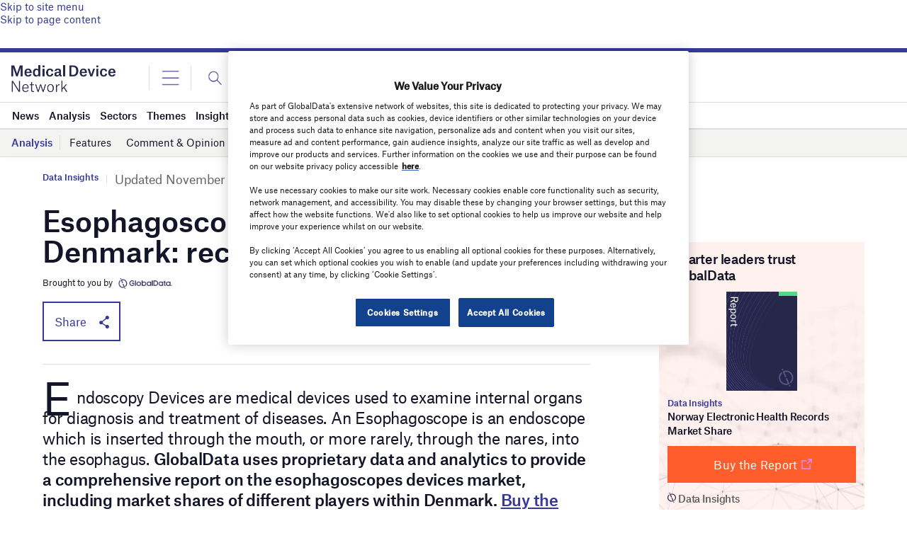

--- FILE ---
content_type: text/html; charset=utf-8
request_url: https://www.google.com/recaptcha/api2/anchor?ar=1&k=6LcqBjQUAAAAAOm0OoVcGhdeuwRaYeG44rfzGqtv&co=aHR0cHM6Ly93d3cubWVkaWNhbGRldmljZS1uZXR3b3JrLmNvbTo0NDM.&hl=en&v=TkacYOdEJbdB_JjX802TMer9&size=normal&anchor-ms=20000&execute-ms=15000&cb=kzaqjvs84asc
body_size: 45764
content:
<!DOCTYPE HTML><html dir="ltr" lang="en"><head><meta http-equiv="Content-Type" content="text/html; charset=UTF-8">
<meta http-equiv="X-UA-Compatible" content="IE=edge">
<title>reCAPTCHA</title>
<style type="text/css">
/* cyrillic-ext */
@font-face {
  font-family: 'Roboto';
  font-style: normal;
  font-weight: 400;
  src: url(//fonts.gstatic.com/s/roboto/v18/KFOmCnqEu92Fr1Mu72xKKTU1Kvnz.woff2) format('woff2');
  unicode-range: U+0460-052F, U+1C80-1C8A, U+20B4, U+2DE0-2DFF, U+A640-A69F, U+FE2E-FE2F;
}
/* cyrillic */
@font-face {
  font-family: 'Roboto';
  font-style: normal;
  font-weight: 400;
  src: url(//fonts.gstatic.com/s/roboto/v18/KFOmCnqEu92Fr1Mu5mxKKTU1Kvnz.woff2) format('woff2');
  unicode-range: U+0301, U+0400-045F, U+0490-0491, U+04B0-04B1, U+2116;
}
/* greek-ext */
@font-face {
  font-family: 'Roboto';
  font-style: normal;
  font-weight: 400;
  src: url(//fonts.gstatic.com/s/roboto/v18/KFOmCnqEu92Fr1Mu7mxKKTU1Kvnz.woff2) format('woff2');
  unicode-range: U+1F00-1FFF;
}
/* greek */
@font-face {
  font-family: 'Roboto';
  font-style: normal;
  font-weight: 400;
  src: url(//fonts.gstatic.com/s/roboto/v18/KFOmCnqEu92Fr1Mu4WxKKTU1Kvnz.woff2) format('woff2');
  unicode-range: U+0370-0377, U+037A-037F, U+0384-038A, U+038C, U+038E-03A1, U+03A3-03FF;
}
/* vietnamese */
@font-face {
  font-family: 'Roboto';
  font-style: normal;
  font-weight: 400;
  src: url(//fonts.gstatic.com/s/roboto/v18/KFOmCnqEu92Fr1Mu7WxKKTU1Kvnz.woff2) format('woff2');
  unicode-range: U+0102-0103, U+0110-0111, U+0128-0129, U+0168-0169, U+01A0-01A1, U+01AF-01B0, U+0300-0301, U+0303-0304, U+0308-0309, U+0323, U+0329, U+1EA0-1EF9, U+20AB;
}
/* latin-ext */
@font-face {
  font-family: 'Roboto';
  font-style: normal;
  font-weight: 400;
  src: url(//fonts.gstatic.com/s/roboto/v18/KFOmCnqEu92Fr1Mu7GxKKTU1Kvnz.woff2) format('woff2');
  unicode-range: U+0100-02BA, U+02BD-02C5, U+02C7-02CC, U+02CE-02D7, U+02DD-02FF, U+0304, U+0308, U+0329, U+1D00-1DBF, U+1E00-1E9F, U+1EF2-1EFF, U+2020, U+20A0-20AB, U+20AD-20C0, U+2113, U+2C60-2C7F, U+A720-A7FF;
}
/* latin */
@font-face {
  font-family: 'Roboto';
  font-style: normal;
  font-weight: 400;
  src: url(//fonts.gstatic.com/s/roboto/v18/KFOmCnqEu92Fr1Mu4mxKKTU1Kg.woff2) format('woff2');
  unicode-range: U+0000-00FF, U+0131, U+0152-0153, U+02BB-02BC, U+02C6, U+02DA, U+02DC, U+0304, U+0308, U+0329, U+2000-206F, U+20AC, U+2122, U+2191, U+2193, U+2212, U+2215, U+FEFF, U+FFFD;
}
/* cyrillic-ext */
@font-face {
  font-family: 'Roboto';
  font-style: normal;
  font-weight: 500;
  src: url(//fonts.gstatic.com/s/roboto/v18/KFOlCnqEu92Fr1MmEU9fCRc4AMP6lbBP.woff2) format('woff2');
  unicode-range: U+0460-052F, U+1C80-1C8A, U+20B4, U+2DE0-2DFF, U+A640-A69F, U+FE2E-FE2F;
}
/* cyrillic */
@font-face {
  font-family: 'Roboto';
  font-style: normal;
  font-weight: 500;
  src: url(//fonts.gstatic.com/s/roboto/v18/KFOlCnqEu92Fr1MmEU9fABc4AMP6lbBP.woff2) format('woff2');
  unicode-range: U+0301, U+0400-045F, U+0490-0491, U+04B0-04B1, U+2116;
}
/* greek-ext */
@font-face {
  font-family: 'Roboto';
  font-style: normal;
  font-weight: 500;
  src: url(//fonts.gstatic.com/s/roboto/v18/KFOlCnqEu92Fr1MmEU9fCBc4AMP6lbBP.woff2) format('woff2');
  unicode-range: U+1F00-1FFF;
}
/* greek */
@font-face {
  font-family: 'Roboto';
  font-style: normal;
  font-weight: 500;
  src: url(//fonts.gstatic.com/s/roboto/v18/KFOlCnqEu92Fr1MmEU9fBxc4AMP6lbBP.woff2) format('woff2');
  unicode-range: U+0370-0377, U+037A-037F, U+0384-038A, U+038C, U+038E-03A1, U+03A3-03FF;
}
/* vietnamese */
@font-face {
  font-family: 'Roboto';
  font-style: normal;
  font-weight: 500;
  src: url(//fonts.gstatic.com/s/roboto/v18/KFOlCnqEu92Fr1MmEU9fCxc4AMP6lbBP.woff2) format('woff2');
  unicode-range: U+0102-0103, U+0110-0111, U+0128-0129, U+0168-0169, U+01A0-01A1, U+01AF-01B0, U+0300-0301, U+0303-0304, U+0308-0309, U+0323, U+0329, U+1EA0-1EF9, U+20AB;
}
/* latin-ext */
@font-face {
  font-family: 'Roboto';
  font-style: normal;
  font-weight: 500;
  src: url(//fonts.gstatic.com/s/roboto/v18/KFOlCnqEu92Fr1MmEU9fChc4AMP6lbBP.woff2) format('woff2');
  unicode-range: U+0100-02BA, U+02BD-02C5, U+02C7-02CC, U+02CE-02D7, U+02DD-02FF, U+0304, U+0308, U+0329, U+1D00-1DBF, U+1E00-1E9F, U+1EF2-1EFF, U+2020, U+20A0-20AB, U+20AD-20C0, U+2113, U+2C60-2C7F, U+A720-A7FF;
}
/* latin */
@font-face {
  font-family: 'Roboto';
  font-style: normal;
  font-weight: 500;
  src: url(//fonts.gstatic.com/s/roboto/v18/KFOlCnqEu92Fr1MmEU9fBBc4AMP6lQ.woff2) format('woff2');
  unicode-range: U+0000-00FF, U+0131, U+0152-0153, U+02BB-02BC, U+02C6, U+02DA, U+02DC, U+0304, U+0308, U+0329, U+2000-206F, U+20AC, U+2122, U+2191, U+2193, U+2212, U+2215, U+FEFF, U+FFFD;
}
/* cyrillic-ext */
@font-face {
  font-family: 'Roboto';
  font-style: normal;
  font-weight: 900;
  src: url(//fonts.gstatic.com/s/roboto/v18/KFOlCnqEu92Fr1MmYUtfCRc4AMP6lbBP.woff2) format('woff2');
  unicode-range: U+0460-052F, U+1C80-1C8A, U+20B4, U+2DE0-2DFF, U+A640-A69F, U+FE2E-FE2F;
}
/* cyrillic */
@font-face {
  font-family: 'Roboto';
  font-style: normal;
  font-weight: 900;
  src: url(//fonts.gstatic.com/s/roboto/v18/KFOlCnqEu92Fr1MmYUtfABc4AMP6lbBP.woff2) format('woff2');
  unicode-range: U+0301, U+0400-045F, U+0490-0491, U+04B0-04B1, U+2116;
}
/* greek-ext */
@font-face {
  font-family: 'Roboto';
  font-style: normal;
  font-weight: 900;
  src: url(//fonts.gstatic.com/s/roboto/v18/KFOlCnqEu92Fr1MmYUtfCBc4AMP6lbBP.woff2) format('woff2');
  unicode-range: U+1F00-1FFF;
}
/* greek */
@font-face {
  font-family: 'Roboto';
  font-style: normal;
  font-weight: 900;
  src: url(//fonts.gstatic.com/s/roboto/v18/KFOlCnqEu92Fr1MmYUtfBxc4AMP6lbBP.woff2) format('woff2');
  unicode-range: U+0370-0377, U+037A-037F, U+0384-038A, U+038C, U+038E-03A1, U+03A3-03FF;
}
/* vietnamese */
@font-face {
  font-family: 'Roboto';
  font-style: normal;
  font-weight: 900;
  src: url(//fonts.gstatic.com/s/roboto/v18/KFOlCnqEu92Fr1MmYUtfCxc4AMP6lbBP.woff2) format('woff2');
  unicode-range: U+0102-0103, U+0110-0111, U+0128-0129, U+0168-0169, U+01A0-01A1, U+01AF-01B0, U+0300-0301, U+0303-0304, U+0308-0309, U+0323, U+0329, U+1EA0-1EF9, U+20AB;
}
/* latin-ext */
@font-face {
  font-family: 'Roboto';
  font-style: normal;
  font-weight: 900;
  src: url(//fonts.gstatic.com/s/roboto/v18/KFOlCnqEu92Fr1MmYUtfChc4AMP6lbBP.woff2) format('woff2');
  unicode-range: U+0100-02BA, U+02BD-02C5, U+02C7-02CC, U+02CE-02D7, U+02DD-02FF, U+0304, U+0308, U+0329, U+1D00-1DBF, U+1E00-1E9F, U+1EF2-1EFF, U+2020, U+20A0-20AB, U+20AD-20C0, U+2113, U+2C60-2C7F, U+A720-A7FF;
}
/* latin */
@font-face {
  font-family: 'Roboto';
  font-style: normal;
  font-weight: 900;
  src: url(//fonts.gstatic.com/s/roboto/v18/KFOlCnqEu92Fr1MmYUtfBBc4AMP6lQ.woff2) format('woff2');
  unicode-range: U+0000-00FF, U+0131, U+0152-0153, U+02BB-02BC, U+02C6, U+02DA, U+02DC, U+0304, U+0308, U+0329, U+2000-206F, U+20AC, U+2122, U+2191, U+2193, U+2212, U+2215, U+FEFF, U+FFFD;
}

</style>
<link rel="stylesheet" type="text/css" href="https://www.gstatic.com/recaptcha/releases/TkacYOdEJbdB_JjX802TMer9/styles__ltr.css">
<script nonce="tPtW157U85ZkYLP-ek44VA" type="text/javascript">window['__recaptcha_api'] = 'https://www.google.com/recaptcha/api2/';</script>
<script type="text/javascript" src="https://www.gstatic.com/recaptcha/releases/TkacYOdEJbdB_JjX802TMer9/recaptcha__en.js" nonce="tPtW157U85ZkYLP-ek44VA">
      
    </script></head>
<body><div id="rc-anchor-alert" class="rc-anchor-alert"></div>
<input type="hidden" id="recaptcha-token" value="[base64]">
<script type="text/javascript" nonce="tPtW157U85ZkYLP-ek44VA">
      recaptcha.anchor.Main.init("[\x22ainput\x22,[\x22bgdata\x22,\x22\x22,\[base64]/[base64]/[base64]/[base64]/[base64]/[base64]/[base64]/[base64]/[base64]/[base64]/[base64]/[base64]/[base64]/[base64]/[base64]\\u003d\x22,\[base64]\x22,\x22wq3Cg8KHH29cehnCscKlwrZTw4zCnsOYdMOwfMK0w4TChhBZO2nDvTgawpoxw4LDnsOPWCpxwpbCt1dhw5/ChcO+H8OQScKbVA5jw67DgxLCqUfCskdgR8K6w5dGZyExwo9MbhfCsBMaecKlwrLCvyJpw5PCkDLCr8OZwrjDuR3Do8KnHMKhw6vCswjDjMOKwpzCrELCoS9lwoAhwpcYPkvCs8OEw6PDpMOjbMOMACHCmsOseTQEw4oeTgjDkR/CkW45DMOqTHDDslLCtsKgwo3ClsKUZ3Yzwr/DscK8wowkw7Atw7nDkizCpsKsw6pNw5Vtw6dqwoZ+MsKfCUTDssOWwrLDtsOhKsKdw7DDrm8SfMODY2/Dr1tcR8KJBsO3w6ZUZ0hLwocRwpTCj8OqZn/DrMKSE8OGHMOIw5HCqTJ/VMKPwqpiLnPCtDfCrQrDrcKVwrpUGm7ChcKKwqzDviNPYsOSw43DgMKFSGHDscORwr4bMHF1w50sw7HDicO3CcOWw5zCp8K5w4MWw4lvwqUAw4fDh8K3RcOVRkTCm8KmRFQtCWDCoChPbTnCpMKEcsOpwqwHw5Frw5xNw6fCtcKdwqxkw6/CqMKsw5J4w6HDicOkwpstAsOfNcOtdcOjCnZRIQTChsOTF8Kkw4fDmsKLw7XCoF0ewpPCu1U7KFHClGfDhF7Cg8OjRB7CssKVCQEhw6nCjsKiwpZFTMKEw7EUw5oMwoQMCShMV8KywrhnwoLCmlPDlMKuHQDCnBnDjcKTwrhxfUZJMRrCs8OCBcKnbcKMVcOcw5Q/wrvDssOgE8OqwoBIMMOHBH7DtSlZwqzCkMOlw5kDw6XCocK4wrcKQcKeacKYOcKke8OmFzDDkDJ9w6BIwp/[base64]/ChFUgwrnDk8Onw6jDhxjDtyVPOBVpbMKRwrseDsOfw61kwqZNOcKkwqvDlsO/[base64]/JsOiwrTDpUF8bABawqnDtsKnwofCgnjDkmzDk3rCnEDCgzvDr3Fewr0lYBPCk8KDw6rDk8KowrBjHyrCncKQw43DtWxPCMKnw6/CmhZ/[base64]/DjMOcw5oTwo58wpfCk8Odw73CnTB/w5hiwp5Kw5vCmgXDuVIfQV19KMKHw6cvYsO5wrbDtEjDrsOIw5hQZcKidWDCucOsIm0xUi8Hwr0+wr1na07DgcOKZVfCq8Kfc0E6wqgwVsOew7fDlRbDmE/[base64]/[base64]/ClQlZTMOPMAZ+E8OKw5tJw5InwqDCmMOACwVIw4PCvS/[base64]/wpHDsMKrdD5aCyLDk8OILVBHbMKlIjjDssOcCjoIwqRDwqPCncOIZhXChhTDrcKTwqjDhsKNaA/CjX/CsnzChsOVMXDDtEIrDhjCijI6wo3DiMO1Wh3DiRcKw73DksKiw4PCjcKXZl0KXjUWIcKvwp1kacOsLj95w6Mkw5jCqw/DnsOQw7w9RH1fwot8w5JOw5bDiRLCgcOhw6U9wq8Sw7/DjElcEULDoAzChUBQPzA+X8KewqBrRcO5wrvCksOsGcO5wrzCk8OFFg1MByjDjcOQw7U4TyPDlXkfCSRaOMOTAyzCkcK3w4keXyBGbQ7CvcKsDcKEF8KCwp/DisKhXkrDnXXCghorwrPDkcOfeX7DoRUbQUbDuDUJw4sOEsKjLiDDtlvDlsKNUXgVTV/CmCAjw48DWGsgwrF9wo8nZ2rDjcKmwoPCk28KU8KlAcKUScOpW2ARScKuM8KFwq0hw4HDsGdJNQnDizs8d8KrIXMiPg87F04EBjbCj0jDkUnDsQcCwosnw69xTsKkJXwIAsK7w5jCisO/[base64]/CiMKdw4fDoTpeb8KAw5PClMKTAcO6woUvw5TDrMO+w4nDi8OZwq/[base64]/Clkd0EWDDnMKhJcOpw57Cq8OoEn0VwqzDh8OtwpIdbA87CsKAwr1kCcOxwqh1wrTDscO6F2QJw6bCsHwowrvDgXlOwp4BwqZdcVbCtMOMw7vCm8KYUyzDuXbCvsKUI8OXwoF5BmDDjlPCvnQqGcOAw4FxZMKIGQjCuxjDnj5Ww64XLU7DusK/wq1pwr7Dh3/CiX91NV5eCsK2BggIw7I4LcOmwpY/[base64]/Co0w/[base64]/DmDs7wolgwqs7XGI2w6DClMOLWXbCrgrCpMKIWsKHPsKjBSA/XsKkw5LCv8KHwolKWsKDw5FhMzM7Xj7DjcOPwopgwrBxEMKrw7UXIxtBLhvCvEpTwrDCk8OCw5bCu2F3w4YSVgvCicK5LXZkwpXCk8OdZBhhbXnDscO7woMNw6/[base64]/CqcK9FMKML8OZLSZmwqhKCsOXOEk1worDpgLDjFBNwqRAEWPDnMK/[base64]/CocOEMcOuwq3DsCzDiWfCtiPCgcKdGjs4wr4rRnkjwq3Dt24DNg7ChMKZN8K4IWnDnsOFScOvdMKfUR/DmhTCocOhRV0mJMOyU8KfwpHDk0rDp2c/w6zDiMOVX8Kjw53CnXPCjsOLwqHDgMKDP8OWwonCrxhtw4QxLsOpw6/Du2B2QSvCmydrwq/DncKEcMK7wo/DhsKcS8Kfw6ZfTsOocsKYEMK7MEo6woZUw6tuwpcPwp7DmG5/[base64]/DtF54wqDClMKbCiXDjcKURsKpwqI0GcKqw7YWLwLCsS3DlXTDiBlAwqMmwqR4G8KTwroawoBucTlUw4zCgA/DrmNpw6xpch3Ci8KxT3EfwpF2CMO2QMK6w57DhMKbImtawrcnw7s4B8OPw6MjBsKAwphKesOVw44bRcOuw58VHcKcVMOCCMKASMObVcK0Yh/CgMKiwrxAw6DCvhXCsk/[base64]/DpmJKw4HCksOuw74MwqbCjm7DkCHDu1B8FEkMK8ONSMOHFsK0w700wqBaMzTDiDRrw4ddVGvDrMOMw4cbbMKhw5Qpf0sVwodFw6RpEsOsa0vDjWduL8O6Ki1KccKGwrtPw77DqMOjCAvDm1jCggnClcOjYCfCmMOtwrjDtX/CrMKwwoXDnwgLw6fCgsO4YhE9wpghw4YsAwzDp09UMcOAwrdhwpLDn0tlwpBDasOPUcKywrPCj8KRwqXColsiwop/[base64]/[base64]/DncO1aMOHw7vCgsK+woHCi197woIvUsOOwqh7wo8Zw5jDtMOPNUjCjQnCqypRwoECEsOOwrfDm8K+ZcOtw6XCkcKew5JvOwPDtcKRwpfCm8O4Z1HDhlxowobDvXIhw5XCiy/ClVhDdXt8R8OgPWZ/VmLDmXzCrcOSwq3CkcO+JUjCjlPCnDk/TwbCp8O+w5Fnw71xwrFfwq5ZcjrCs2LDt8O8UcKOFMKvRmMhwrvCmSoSw63CklzCmMOvd8OVcgHCocO/wr7DqcKMw41Rw7PCp8OkwoTCm3VMwp1wD1TDg8OJw4vCrsKGRAkIPxcSwrEhWcKjwoNOD8OzwrLDocOQwpfDqsKDw5lBw5rDuMOew4Qywq1kwrLDkFMASsKyPUVBwo7Dm8Olwqlyw69dw6TDgz5QTcK/DcOHM0MrEnB6PWgQQS3ChQnDplrCucKxw6RywpPDkcKiblY3LhZBwq4uEcO/w7HCt8OfwrBWIMKowqkDJcOvwoZQKcOYFkjDmcKzdybDqcKoNE4ML8Opw4I1aglhAlbCscOIG31QLTnCvFA+w4HDryl6wq/CvTDDqgp/w63ChMOaUjvCkcK3SsKiw4YvYcOCwoBpw61wwp3CncKEwo0peRLDl8OOEkUYwojCs1Y0NcOQTjzDgE8fQmfDksK4QAbCh8OCw7BRwojChsKsGcO/XgHDu8OTBVhbZVUXYsKXOnU4wo9lBcO+wqPCgmhlcjHDrBjDvQ8ABMO3wqFWWxcyMALDlsK/w74vd8K0PcOnPypBw4hYwqrCij7CpsK/wofDmMKbw4LDljYAwofCi2YcwrjDhMO2bMKLw47CvcKyYm7DkMKaQsKVHMKCw55dG8OpOATDjcObOzDDpcKjw7LDlMOEasKVw5LClAPCuMOFW8O+wrByBwvDo8OiDsOVwrZDwoVZw7sUIcOvYlZJwpVSw4UfE8O4w67CkGoYXsOYXiRtwoTDqsOIwrs0w701w4g3wq/DjcKLEcO9NMOfw79zwoHCpiPCm8O7LncufcKlFsOjdVlOCD7CpMKAAcO/w6wEZMKVwqU5w4Zaw6Z0OMK7wqDCucKqwrAFNsOXasO6aknDi8O4wqXCgcKcwoHCuipYP8K8wqHDqXQ2w5PDksOUDsOhw63ClcOBVVJww5fCiB45wqjClcKodXYJcsORYxbDgsO0wrzDujpcFMK0AWvDuMKgLDonQ8OhXmpIw4/CoGYNw540AVvDrsKewoLDlcO4w6DDvsODcsOmw4/Cr8KZccORw7vDpsK5wrvDrAQVOcODwobDjsOyw5sENwsJSMO/w5rDlTxTw6F9w7LDmEFgwr/Ds3PCgMOhw5vDvMObwrrCtcK+ZMOHP8KYdsO6w5RrwpZgw4B8w5PCvcO9w4VzWcKGbzTCjh7CmUbDssK3wojDukTCssK1KC5sQnrCtW7ClMKvJ8KSciDCoMK6OS8OB8O4KEDCusKZGMOjw4d5Yloxw7PDjMKvwp3DvlgSwpzDssOILcKdYcK5bR/DgzBLfnvCnXPChFvCh3AMwpM2OcOJw752KcOgS8K0QMOcwp1MKhHDuMKUw4NOH8KCwppOwp7ClC5fw6HDph96d1FJLznDksKgwq9Ow7rDisKXw6Ruw5zDjUo3woYzTMKtP8OdasKYwpvCvsKtIiHCoXg/wqcow7s2wp8dw4ZGaMKfw5bCjWQJEcOjWWXDs8KIGljDtkd/SE7DqA7DkEbDvsK7wqNiwrZmES/[base64]/[base64]/[base64]/Cv8KNcsOEPwsvKUMyw4vDh8OKw6YAwo9iwqp7w5Bzfn9fHXEOwrPCuHJNJcOuwrvCocK2ZwDCt8KtWUA5wq5FaMO1w4PDksOYw4hPGkcZw5MuXsK/BWjDmcKPw5d2w4vDlsOJWMKyGsOlM8KPOcK0w7LDpMOgwqHDhw/Cv8OJUsOrwpkhASzDjADClsOMw5PCrcKBw7/CjGfCgMOrwoQnUcKlcsKUVFoOw7NawoYqYXsQJcOUXGbCpz3Ct8OsbQLCiRTDtGUDTMO3wq/[base64]/[base64]/VMOGwpzDknIYw68RwrbDokRiUcKDFCdqw6/CkRTCp8ONWMOoYMO6w6nCscO+ZsKMwonDqcOHwo5xeGFPwq3CmcKyw45Ga8KFbMKbwpEEYsOqwrEJw5TCg8OOJ8OKw43DrcKzLFrDrynDgMKkw7fCmMKQbVReNcOgW8OrwqA/[base64]/[base64]/CicKxwq/CtRg+T8OhGcKOw5bDh8O5FsObw54JG8OJwokbwoJ2wrnCv8O5McKbwofDmMK6BsOewo/[base64]/CmhcCwonCvsOBwqLCug5rcApQWQzCssOKJyoTw5t8fsOvw6RtVcKNAcKiw7HDtgvDvMOIw6nCiT9vwprDiyzCvMKcOcKDw7XCiT1nw6B/NsOCw4huJWzDulB9bMKVwqXDmMOIwo/[base64]/DgEbDigvCuSRNwqPCnwV5OsKWw6BMW8KIJX85LjZgIMOcwq7CmcKgw6bCu8OzdsO5Iz5iKcKleHMYwpXDmsOywp7Cu8ORw4kqw65pE8OZwo7DsAbDh20Uw5l6w4NNw6HCk1UGS2htwoBHw4TCs8Ked2J2ccO0w6FjBmJzw7V4w7MiInsBwrTCj3/DqUYQasKUQQ7CrsO3GntlLGnDocOUwoPCsToPdsOKw5rCs24UUQrDvAjDtywAwq94ccKsw7HCncOIHyUKwpHCpmLCrUBiwpkrwoHCh34fSCEwwoTDjsKoBsKKIynCrWvCjcO6wpTCqj1eQcKPNmnDthfDqsOWwr4/[base64]/CtjZrw4HCncOwNTPDrhTCusKMw5HDm1rDhlcSbsKaLX3Dkn/CtMO2w744esKKTwsgb8KJw4bCtRXCpMKzKMObw7fDs8KvwpkFBDPCtFrDo30Zw4oGw63DiMKsw57DpsOsw7zDq1tDGcK+JFI2PhnDv1QNw4bDomvCjmTCvcOSwpJaw4lfOsK0asOkecO/w5V/H03Di8KIw4wIdcOmHUXClsOswqrDpMOLehHCpyMGRcKNw5zCtGvCiUnCgjvCjMKDGMOhw5ZhG8OQai4/McOHw5fDgcK7wpYse2XDhsOgw53ChnzDgzvDtkYcG8OZTcOEwqDCt8OTw5rDlCLDsMK7Z8K1DG3Dl8KxwqduEE3DsBzDgMKTWRdYw41QwqN1w7ZPw7PCgcO6I8OMw4/DpcKuZjAJw7wGw502MMOkOVM9wrJnwrLCuMKKWC1HCcOjworCssObwojCsQ8BJMObEcOFeT49cEfCqVQUw5HDlsOpw73CrMKiw5HDh8KawpovwrbDgg8uwq8ISwINacKfw5bDhwTCmi7ClwNZw6/[base64]/w6rCuMO2w67DhxV3V3VKQ8KQwrs8XlzCoBbDoSrClcK/EMKlw6M5X8KWDMKcccKPb35IOMOYEA0sMBrCuQDDtDo2AMOgw7HCqsOJw6sVNCvDpXQBwoTDuTjCmFhWwoDDmMK9Ej/Ds07Cr8O5M37DkXfCqMOwMMOUXcK7w53Du8OCwrg0w7bCmcOQcjnCsRPCgmbDjnxnw5jDkm8KVS4wOcOKe8Kdw5vDvsKsMMOrwr04NMOewpHDn8OZw4nDvcKywr/CiSLCnjbDrkt9FA/DgnHCvD/CoMOnAcOxfEAPOnbDisOeDS7DsMOew6zCj8OLXABowonDjxfDhcKaw5xfw5kqKMKZFcK6TsKIYnTDjF7DocKpYRg8wrR/w6Epw4bDvGxiP1oyHcOtwrVAZjTCo8K1csKDM8Kgw71Aw7XDtwXClGXCiw3CmsKtDsKaIVZJB2NEP8OCHcO+M8KgMWIbwpLCm3nDlsKLRcKDwpPDpsKxwpY/F8K6wrnCmnvDt8KXwq3DrA1fwr8Hw77CkcK8w77CjULDlAQDwoPCosKCw7xYwpXDqDspwr/ClWp+OcOvEMOMw4hyw79vw57CqMO3LwlAw7Row7LCplPDnVTDrhHDuGIuwph/b8KebFjDgh9DIX0LZ8KJwqfCn1RJwprDp8Opw7zDoV19AXNpwr/[base64]/[base64]/Duh7DrBXCiG/Dlx/DscOpwqkSw6tYwoLCjWQbwqRYwqfCrGTCpcKGwo/[base64]/[base64]/w7PCo2g5w4zCrVvDjU7DuzdqTMObwo9tw6APA8OswqLDv8KzfRjCjgMCVyzCvMOdMMKTwr7DvRnCjnM6ZsKvw5JNw5B8DgYBw5TDmMKgacO0QsKRwqEqwq7DiW3CkcKFDA7CpBrCpsOzw5NXEQLDhGVEwqwvw5EROx/[base64]/CocKMdk/Dm8KlwoPDs8Kyw5rCo8O1HifCgG3DhsOkw6TCicO/bcK5w7LDl0I+DBw0WMOFIRZ0SMKrFsO3DmUrwqTCtMOaTsKqUQAcwpTDh1MiwqgwJsKswqbCi3Mfw6MHKMKJw57CqcOkw7TCo8KRKsKkTQFWISrDtsO5w4IlwpNxbF4vw4LDhHXDh8Ksw7/CrMOuwoDCqcOtwpEoe8OQQEXCmVLDgcOFwqQ6AcKvD2fChgzDrMOzw6jDlcKvXRTDjcKhFTvCrF4JWsKKwo/DosKOwpAgHksRSFbCscKMw4oTcMOYOXnDhsKrN0LChcKmw79pFcKeDcKnIMKwMMK/w7dZwqzDpyg9wol5w6/[base64]/CuSQ9wqMBS3HCu8OnwpvCpD3CgCfDqXIIw7zDmsOEw4Edw5w5e0rCsMO4w7XDicK6b8O+LMOjwpxnw5A+UQTDrMKBw47CkSZQIlTCrMOhDsKiw5h6w7rDuFFHCMONL8K2flTDnkwMN0DDpVbCv8OYwpoEcsKCfsK/w51GF8KDPcOFw57CvT3CrcKuw7FvQMO6UDkcD8OHw4LCu8OLw7rCnHlWw4hpwrnCt2FEFGl6wpjCpnrChUlIQWccEi8gw4vCjBJVNyBsasKew5Yqw4/Ci8O0Z8Oxwp9rOsKyNcK4WF1Xw6/DvFDDr8KxwpfCqk/[base64]/[base64]/RMOuwp17w6lfwoAkdMKaW3cFRVPCgVPDsRAjYX0gWT7CuMKvwpNuwpPDrMOew60tw7XCnsKna1xBwqLCpRHCnXJwQcOIfMKNwoHCucKFwq3DtMOTCVXDmsOTcXXCohFXfnRIwoZ1wqwUwrfCg8KDwpHCmcOXwrgKQzLDtUAKw63CrsOjdiJzw4xaw71+w5XClMKOw4/DoMOweBdGwrwtwoBNQBXCgcKHw4M0woBIwo1mVirDr8KpDnclBm/Ck8KZEsO9w7DDjsOZeMKBw408CMKNwqEcwqXCksK3Sz1ewqIxwoBVwr4Lw5XDu8KeU8Onwp19YCvCoW0AwpIecxwPwrgRw7jDtsOBwoHDiMOOw4gKw4MAGmzCu8KUwo3DrnHCqcKjb8KCw67CiMKpV8KMSsOkTxrDmsKKS1LDu8KOEMKfRlrCtcK+S8Oqw5ZzccK/w73DrV1/wqgmSi8ZwrjDhDjDjMOLwpHDlsKVVS9Vw7vDmMOpwrzCjlzCmgV0wrsqS8OLPcOewqvDjMKMwqrCvgbCn8OoUMOjP8KYwo7Dtl1oVx9rXcKAUMKWI8Kuw7rCoMObw4Ndw7tEw7bDiisNw4/[base64]/wrJrZkUbEmU8fzTDncKgNB3DrcOpOsO2w7zCnDzDksKeWCoKD8OOQD0ybcOINTbDlyE+M8Khw7DCiMK2MQrCu07DlsOiwq3CicKDfsKqw67ChA/Cr8Krw75gwpwpEC3DnzAfwqYlwptZO15bwpLCqsKGG8OsVVLDpG8swrjDrMOYw6zDoUBDw4nDlMKDR8KweRddSBLDoHpRZMKuwqXDmlEPMlhScC/CshvDmDAOwrQcH0fCkjzDpUp9C8Osw5jClzbCh8OiTVMdw5ZvLDxmw7rDlMK9w5Bnw4Faw6YawqrCrkhMTXjCtGcZNcKNOcK1wp/DoB3Ck23DuSsYXsKywpkmVTvCnMOgw4bDmxnCl8OVw6nDiEdvGRvDmQTCgcKEwr52w5bCqH92wqnDu0s9wpnDs0k+FsOLbsKNG8K1wp14w7bDuMO2EnbDlhbDjCjCmkPDqB7Do0zCoS/CkMKJAcKCFMKxMsKmYnLCu35NwrDCs2YOAkADBBLDiyfCij7CrsOVZGdrw75Qw6pdw4XDjMOiYV00w7jCvsK2wpDDocK5wpXDmcOXUV/Clz8/BMK1wr/DqVslwo5Cd0nChzsvw5bCrMKKaT3DucK5I8Oww5HDqxs4LMOawpfCixFoEcOaw6Qqw4tEw6/[base64]/Dg05pEAzCv2sZT8KJw6U6wrLDnRVzwrnDnyvDl8Ohwo/DhcOVw4/ClMKkwpdGYMKCPmXChsOQB8OmQcOcw6EBw6zDpy0owobDoC8tw7jDi3NecQDDjWrClMKPwr/DmMOQw5VaT3VQw6HDvMKQZcKNw6tswpLCmMOWw5TDq8KFN8O+w5jCtEl9w5QDAlM8w6okQMOVXjBQw4A2w6fCkmE4w5LCq8KhNQkmdyvDlhvCl8Oww7HCu8K3wrxHIXNNwpLDmAHCmsKUd195wp/CuMKYw6c5EwMWw77DqQXCgsK2wrEHXMKTbMK5wr7Do1bCr8OewqF4wrAiDcOew6ARdcK7w7DCncKdwpfCmmrDmMKgwoRuw6lkw5BydsOhwo9wwr/CtjN6HmrDsMOHw5QMVTsSw5fDiE/DhsKPw7lyw5zDmjTDmhlUSkzDqWrDvmcxLUHDlCrCocKywoTDhsKhwrwEAsOGUcOhw5DDsXvCk1nCphLDjhXDjmPCscOLw5FIwqBLw7RaTinDlcOCwrfCvMKGwrTCozjDocKlw7cdfxFpwp4Nw5Q1cS/CtMKGw58aw6FbGDbDq8O4acKDWwEUwpRjJn7Co8KDwp/DqMOgRXbChxTCp8OoJsK2BMKuw5DCosKMBl5iwrrCucKJJMKfA3HDh1DCpcO3w4AlOVXDrCzCgMOLw6bDuWQiRsONw6Yew40rwolJThRKZjIWw4PDjjgKCsKpwqFAwoA7wpvCu8KEw5/CpXIswpoIwps8Z097wqFswqMYwqzDjRgfw73CscO/w7phVcOUUcO2woQiwpjCiTnCssOXw7/DhsOywp8jWsOJwr8rccODwrfDvsKOw4BDa8Ojwq5Iwr/CkwPCqcKFw7ppIcK8Z1pswpzCjMKOEcK/[base64]/CvcKKV8Otw73CusObf8OPdXjCiMOow75Zw5IOasOVwrvDuR3CmcK/cylxwpcEw7fCswLDqTrCmwoAwqFoIRbCvsOFwpnCt8KLC8OdwoXCngbCjCN/QTLCrjIqdmxGwrPCp8KeEsKKw74jw53ConHDt8OGEH3DqMKVw5XCuBt1w6hgw7DCpUvDi8KSwo5Ywo93VxPDgDLCtsKew6s7w6nCgsKGwr/CuMKDIy4DwrXCmDduIlXCgcKyNsO5IcOwwoBWRMKKL8KTwqFXClF+QxJ/woLDp0bCuHgZLcOUQFTDocKgD1/CqMKDF8Ogw7t4BkfChxRwRjPDg3Y1wrZzwpzDkVEMw48BLsKaeGsYNMOjw5sJwo9yVTBOGcKvw4I2RsK7c8KpdcOQQATCpcOvw41gw6rDjMO9w5HDqMOAZgvDtcKXBMOHAMKACX3DtS/DlMOMw57Cv8OTw7xhwqzDlMOYw73CsMODYmAsNcOowp5sw6XCqmVmXl7DsVMlYcOMw6bDksO1w7w5B8KeFcO6RMKBw6HDpCh9MMOQw6XDtV3CmcOnQCQGwo/[base64]/DkhfCjGDDoi3Djh/DrsKsRcKAwrZ2wq1BWVJqwrLConFHwqIOD0B+w6pKHsOPMDrCpHhiwogGR8KHEMKCwrk/w6HDhcORfMO2csOFC0htw5HDpcKCQmtVXMKCwrZowqTDvCbCsV/DvsOMwpYrJ0UvQClqwoB/woEEw7ROwqFwCWodJDDChx4YwpdtwpVIwqTClMOXw6LDkirCq8KbNwHDnTjDt8K4wqhFwrEzbzLCgMK7MCVBQR9mEGfCmFgxw4/Dp8OhFcOiU8KSZS4Aw4UFwrPCusOiw6hrTcO8w5BfJsOww79GwpQXIA0pw7PClcOvwr3CicKjfsOrw59OwqLDjMOLwp1vwqoKwq7DknAdNxjDlcOEYsKrw5gddcOrVcKpQm3DhsONGWcIwr3CvsKVYcKtQW3DojvCjcKJW8KgLcOKRcKywoMJw6zDl35xw7siXcO5w5/DncO1dw8Mw7PChcO6asKbc0Mxw4NiacOlwoReHMOpEMKdwrwdw4rCuXsBD8KeFsKGEGTDpMOcZ8OWw4jDqCAzPlloKWoKPCwcw6TDtSdfTsOrw6/DicOuw6PDqcOWQ8OMwo/DtsKow7jDig4kVcOTbArDrcOqw5MpwqbDsMKxNcKKNkbDrTHCnjd2w6/[base64]/CtHRSB8OUwpd0VsOVBhzCpG0rw57CrcOKwrrCgcOrw4zDrnHCpUXDpMKfwrh3wqLCn8OQZGVKS8K2w4HDjVLCiTbCjELCrsK1PBp2G0Fdb0xHw5wEw4ZQwqzChsKwwos3w4/DmFrDlFzDvityI8KLCjhzO8KLNMKdw5fDocOcWUtAw7TCvMK+w4tewrDDgMKMdEzDuMKofwHDm0c/[base64]/wpxtwojCsAnCjMOIKMOgw5bDkcO8REvDmBrDpsOaw6gobygkw4I6woArw5/ClVvDti4oB8O7dyJYwpLCjy3ChcOUJsK+FsOVKsOhwonCt8K8wqNhK24swpHDkMODwrTDmcKbw7FzZMKQbcKCw7pewoTCgk/Cv8K+wpzChmTDmA5KHTDCqsK3w5w1wpXDoXjCgMKKJMOSDcOlwrrDjcOEwoNjwpjCo2nCrsKXwqTDk2XCocOgdcOHOMO1MUvCssK+N8KXIG0LwrVEw6TDlRfDscOiw7dowp4FXn1Yw4rDiMOUw7/DvcOZwpHDisKFw4Y3wqBpJMKCYMOhw6jClMKbw4XDlcKUwqUmw5LDoTd1SW4tXsOGw58Zw57CrzbDll3DosKYwrLDhQvDoMOpwpBNw5jDsEjDsyE/w4hPOMKLc8KYWWPDtsK8wrc+DsKnc04JQsKbwqxsw7XCjVrDjMK/w4AoOg04woMXFnRIw6UOX8O3I3LDmMKQaXPCvcKiFMKoHgjCugXCs8O0w7jCjcOKOyFuw6tYwpRrflF3E8O7OsKWwobCisOibEPDqMOvw6grwo0Zw7ZHw43Cp8KkPcOOw5zCn3/DmUzClMK1BsKnPC0ww7XDuMK5woDCsjFmw4HChMOpw6sRN8OvGMOoHMOhDFJQY8KYw53Ck05/PcOjfWY8YyTCiU3Cr8KpClZMw6PDpnJ5wr9nGwjDvCI1wrrDrRvDrEk+eFlXw7PCuVlHQMOrwpkJwpXDqQBfw63CgxVGasOURsKsGMO+AsOWaUHCsQpAw4zCnynDgitIYMKQw5QPwqTDo8OLBsOvBWPDlMOpbcO/[base64]/DscO2bMObEjXCgmnCgsOvwpMmwpBSw5tfw4TCr3jDl0PCnyXCgm3DncOff8KNwqDCgsOEwojDtsO6w4jDvmI7B8ONWW3CrStqw4PCrlsKw4tMMwvCojvClinChcKYRcKfEMOuWsKnNhpYXXgLwrQgFsKBwrzDuXoQw65fw7/DisKzOcKAw5h/wqzDlh/DhmEVBQbCkm7CuzIuw5J7w6ZNb0TCgcOmw53DlMKaw5FQw7XDtcONw69nwoQBa8OUdcOmU8KBasOywrPCusOMwojClMKPOx0YBAkjwrfDoMO7Vl/ChxA4D8OEYMKkwqDCj8KtQcO3BcKaw5XDpMOEwpDDj8KVACRVw61xwrYFLsOrK8OiRMOqw6pHEsKdLUfCvnHCh8K4w7UgD0TDoBzDlsKBbMOie8OmNsOEwr9GJsKHYSh+ZwPDqSDDusKvw68uEEXCnQhhenk5bRtCZsO4wofDrMOVSMK5FkI/GhrCjsOHU8KsG8K8wp9aX8OYwo47K8KdwpssKh4OM1M5dGMfU8O/Nl/CgE/CqVU9w6NbwobCvMOxDEQWw5lHbcKHwqrCksKAw67CjcORw7/[base64]/DjsODwr4MwonDtcKVwooBw50Zw4fCnyTDksK/VnzCrkzCsC06w5fDgMOaw4thWcK/w6DCjEMhwqbCo8Kgwqclw6XCtWtPOsOgRwbDs8OSCcOrw4xlw5wdNSTDg8KYemDCtHlPwoYIYcORwrbDlQfChcKDwqB0w4zCqxE7wpE7w7rDgBLDhQPDnsKvw6LCggDDq8K2wqfCsMOAwoUrw5bDqxZqVkxSwoV4UsKIWcKUE8Ohwq99aA/CqyPDtRfDkcKmKUDDmMKHwqjCsCgHw4LCscO2OjLCgWZkaMKiQgPDsWYVB1R/JsOtehgcAA/ClFHDr3jCosKGw5fDhsKlbsKECyjDisO2ehVQGMK4wotSIkXCql9sD8Kdw5/CpsOGYcOwwqrCsGTDl8Otw6URwrrDgirDkcOVw7NBwrBQwprDi8KrFsOQw7Z/w63DsFPDtQBEw7TDmR/CnAzDv8O3IsOfQMOXGEFKwq9GwoQDwpnDiCkcThQDwp5TBsKPeVgewqnCl1oiJW3Dr8OpScOxw5Fjw4XCh8O2KsKNwpPDgMKcM1LDkcKITMOCw4HDnEoUwrtlw5jDgcKjRmtUwo7DmWtTw5PDj0rDnntjdCvDvMKEw5PDrGptwozChcKcFFsYw5/Do3cDworCk21ew7HDiMKGRcK1w6pywop0ecKlYw/DmMO8G8OCPi3DpFh+AXUpOVDDnVM6FWrCqsOtC1cXw7RqwpUsD3wcBcOLwp/[base64]/Cp8Kzw47CiB4dBDBjewY6J8KxXMKKwofCtUfDkBY7w7zCkjxjOl/Djw/Dr8ORwrfDhDIffMOCwp0Ow4szwqXDocKfw5QYRcOrfRY0woFAw5zCjMK5JjEtPXgGw4Rawro8wobChjbCvsKRwopyB8KewonCnEjCkRDDl8KIaz7DjjJuLiPDmsKUYygiZxjDn8OGVRQ4E8O9w7xqA8OFw7rCvjfDlU0iw5Z/[base64]/DjjobJRRWwp89woTCtzloDWQsD3xBw7Q3KmMIIsKEwr7CvXHDi1sVPMOKw79Xw5gnwrbDosOTwrEcdFvDrcKpJ3TClQUjwodRwrLCr8KKc8Ktw4IowrnCh2hmLcObw77Dn0/[base64]/DuykKWjcBw4cvwp4ZCcOZEsOYKTvDl8OfX3/Dj8OMWnDDnMO5FyRPHiwCY8KpwoEPEypNwol7EzHCi0ofIx1ZX10cejTDg8OLwqfCosOJV8OmQEvCnyDCh8KfBMOiw7bCvyNfHjQ6wp7CmMOSazbDm8Ktwq0VdMO6w5JCwpHCh1DDlsORSi0QLA4hHsKPBndRwo7CnR/CtX3CklLDt8Kpw7/DlStOVwpCwoXDrlAsw5lvw79TRcOkVFvDi8KLQcKZwrNqVcKiw5TCgMKlB2PCqsKqw4Bzw57Dv8KlEzgnVsKcwq3Dp8OgwoQoJEZ/JTRowqHCtcKuwqfDt8K5f8OUEMOpwoPDr8OqUFVhwrNAw7hoDXxbw6HChQ3CnQ9URsOSw4IMHlwvwrLCtsKOCHjDh0AiRBBfY8Kje8KhwoXDisOQw6sbKsOfwoTDl8Oiwp4hNkgBG8K7w61BAMKiCT/[base64]/Coz3CmUJew5zCjQ4hHcOrwo7CuQDDlAN4wpscwo7Dq8Kiw5lBIFhzIsK/HcKpMcOJwqJWw7rDjcKUw58fBCwdFcKKHwYTGEcywpnDtTHCuiFTch88w7/ChjtcwqLCrHRDw73CgCbDqsOQMsKOGFw/w6bCjsKhwpzDo8O+w4TDjsOawoXCmsKvwpbDkG7DrlUIwopCw4TDgEvDgMKwHFsHExJ7wqEVYX17wqhuJsOzIj5OXQ7CksK/w6vDv8KtwpZ2w4NUwrlWZGnDmn7CrcKnUiNvwp12YsO/bcKOwo4CaMOhwqgmw5NaI0U3w4kBw5QnPMO2cGTCrx3CiTxJw4jDl8KfwofCjsO+wpLDmVjDrznDn8KfOcOOwpjCvsKmQMKlwqjDjFVgwrc0GcK3w702w69jwpDCosKTCsKKwo03wrEVR3HCs8OOwqLDlAAiw4DDnsKcDMO3w5Ukwo/Duy/[base64]/Do8K7UnzCn8KHwpF2I3hKLTIGBz3CoMOHw7jCtGzDqMOVbsOnwp0mwpUGecOVwpxYw4vCncKYMcKEw7h0wpZpT8KnMMOqw5E2D8OCIMK5wrl7wrQPcwtifmN4dMKowqvDqiDDr156E3jDucKcw4nDk8OXwqzCgMK/azx6w5RgWMKDDlfDjsOCw5pAw6TDpMO8MMONwqfCklQnw6rCt8OLw69IJjJXw5fDhMKSJ1t7aDTCj8OXwoDCl0tkHcKTw6zDgsOYwpHDtsKhFx3DpjjDusO2OsOJw4s7W1o/UzDDn2FEwprDn3BxL8O1wprCjcKNchsSw7E/wqfDoXnDrjIow4wfWMKfcxdnwpXCiQPCtTwfZj3Cv08zS8Kgb8OAw4fDoRAKwo0qHcOAw7PDtMK5GcKRw5HDg8Krw58fw6MpRcKhw7zDncKsR19/QMO+bMKbDMO8wr1tSHddw4gNw5cwLAsCLgrDkUV4CcKCa3ZYZkIgwo5wFcKTwpDCocOddylKw7AUAcKdPMKDwoEnTALChi8QIsOodjTCqMKODsOBw5NdesKTwp7DoTgowqwgw7xIMcKGZibDmcOMAcKpw6TDk8OzwqYmdz/CnVDDgCYowpwuw4rCisKmRhnDvMOoAn3Dn8OAXMKtWD7CmCJmw5B7wr7Cm2MLC8OybRIQwodeYsOdw4vCkUvCgHTCrzvCnMOww4/DqMK+W8OaQmQCw59HZ0J5acKnY1TDvMK8JMKww4IxKCnDni87HFjDn8KBwrUmYMOLFgp1w6x3wrsIwoQ1w7TCkUrCqsOxOBM9ccO7esO2J8KnT0xzwoDDhx0Ww7ckG1fCjcO4w6YxfU8qw6oHwoPCgsO1PsKKADcJfWLDgMK2S8O/d8KdemtBNX7DrMK3YcO2w4DCgCfDlCACIizCrTcxcy8pw6HCi2TCliXDsgbCgsOqwqTCi8OyEMO0fsOlw5NCHHdmYsOFw5TCqcKFE8O7ck4nI8KKw7Yaw6vDrFEaw5/Cq8OvwroewqRWwoTCqSzDkR/[base64]/[base64]/[base64]/fsOjw7o6w7DDpMKuB8OOw7LCvWLCgyXDly4gwoMOH8OswrHDl8KWw4LCsjLDvT5lO8KIZhdmw7TDscKXTMOOw51rw5J3wpDDs3DDssKCMsOWBkt9w7Z9w4MvYy8GwpRdw7/Cnj4ew5EFIcOywpjCkMO8wpBDOsOocR8SwoojYMKNw6/DkRjDpkYgEAJLwpA+wqzCtsO+w5bCtMKVwr7CgMOQY8K0wp/[base64]\\u003d\x22],null,[\x22conf\x22,null,\x226LcqBjQUAAAAAOm0OoVcGhdeuwRaYeG44rfzGqtv\x22,0,null,null,null,0,[21,125,63,73,95,87,41,43,42,83,102,105,109,121],[7668936,416],0,null,null,null,null,0,null,0,1,700,1,null,0,\[base64]/tzcYADoGZWF6dTZkEg4Iiv2INxgAOgVNZklJNBoZCAMSFR0U8JfjNw7/vqUGGcSdCRmc4owCGQ\\u003d\\u003d\x22,0,0,null,null,1,null,0,1],\x22https://www.medicaldevice-network.com:443\x22,null,[1,1,1],null,null,null,0,3600,[\x22https://www.google.com/intl/en/policies/privacy/\x22,\x22https://www.google.com/intl/en/policies/terms/\x22],\x22qdopW5guD306b4/PrfS8slgwhJcCJlqqMwN/C3ilP7s\\u003d\x22,0,0,null,1,1763598007603,0,0,[172,90],null,[120,169],\x22RC-1zQo3Dv6vnY4yg\x22,null,null,null,null,null,\x220dAFcWeA5ycII9N625hix5Xno_2-cS7WJv3oxK1Nn3cufUUumBN2Sj8eHzWVtvl8hm3SBdlxMyIj5RH2umzXoud4FeOxM1D9FIag\x22,1763680807533]");
    </script></body></html>

--- FILE ---
content_type: text/html; charset=utf-8
request_url: https://www.google.com/recaptcha/api2/aframe
body_size: -247
content:
<!DOCTYPE HTML><html><head><meta http-equiv="content-type" content="text/html; charset=UTF-8"></head><body><script nonce="jODTxNmAbHUiHRL61otjkg">/** Anti-fraud and anti-abuse applications only. See google.com/recaptcha */ try{var clients={'sodar':'https://pagead2.googlesyndication.com/pagead/sodar?'};window.addEventListener("message",function(a){try{if(a.source===window.parent){var b=JSON.parse(a.data);var c=clients[b['id']];if(c){var d=document.createElement('img');d.src=c+b['params']+'&rc='+(localStorage.getItem("rc::a")?sessionStorage.getItem("rc::b"):"");window.document.body.appendChild(d);sessionStorage.setItem("rc::e",parseInt(sessionStorage.getItem("rc::e")||0)+1);localStorage.setItem("rc::h",'1763594412454');}}}catch(b){}});window.parent.postMessage("_grecaptcha_ready", "*");}catch(b){}</script></body></html>